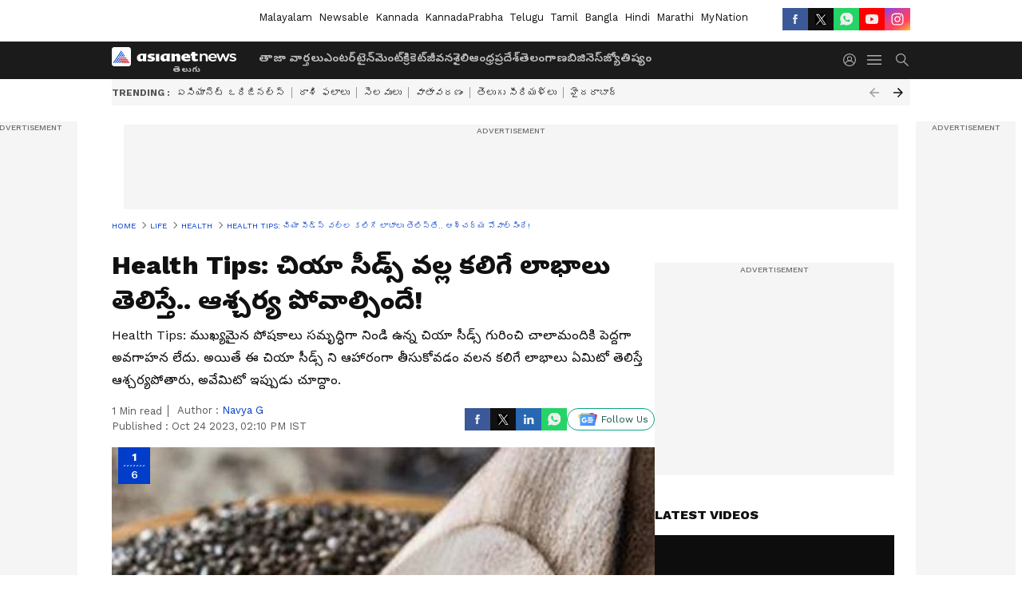

--- FILE ---
content_type: text/html; charset=utf-8
request_url: https://www.google.com/recaptcha/api2/aframe
body_size: 267
content:
<!DOCTYPE HTML><html><head><meta http-equiv="content-type" content="text/html; charset=UTF-8"></head><body><script nonce="-eYeXjhh3Dwl_pMhvUX7eg">/** Anti-fraud and anti-abuse applications only. See google.com/recaptcha */ try{var clients={'sodar':'https://pagead2.googlesyndication.com/pagead/sodar?'};window.addEventListener("message",function(a){try{if(a.source===window.parent){var b=JSON.parse(a.data);var c=clients[b['id']];if(c){var d=document.createElement('img');d.src=c+b['params']+'&rc='+(localStorage.getItem("rc::a")?sessionStorage.getItem("rc::b"):"");window.document.body.appendChild(d);sessionStorage.setItem("rc::e",parseInt(sessionStorage.getItem("rc::e")||0)+1);localStorage.setItem("rc::h",'1769444348298');}}}catch(b){}});window.parent.postMessage("_grecaptcha_ready", "*");}catch(b){}</script></body></html>

--- FILE ---
content_type: application/javascript; charset=utf-8
request_url: https://fundingchoicesmessages.google.com/f/AGSKWxWKl2k5C-d_8rXdcuYxJN4sanqYMngDl4C_nhM6I3jQZ_6s2DKBmKWwrqCJrpCQvyiZheqypwbvr_DEyDkIr4C1FHuvlLYRhcFvOmJjjdRkNSr6Fyfmf1iZOHkRBS54w5viHXFP8i7mTeG1tR4tLVzLYl0yQtUPQOJoYp8SIXR9GNL95sj0C4_-NJiz/_/blogads./adruptive..ch/ads/.net/ad_/adinit.
body_size: -1289
content:
window['e374d209-fe18-4ae1-8f5f-64b104da28eb'] = true;